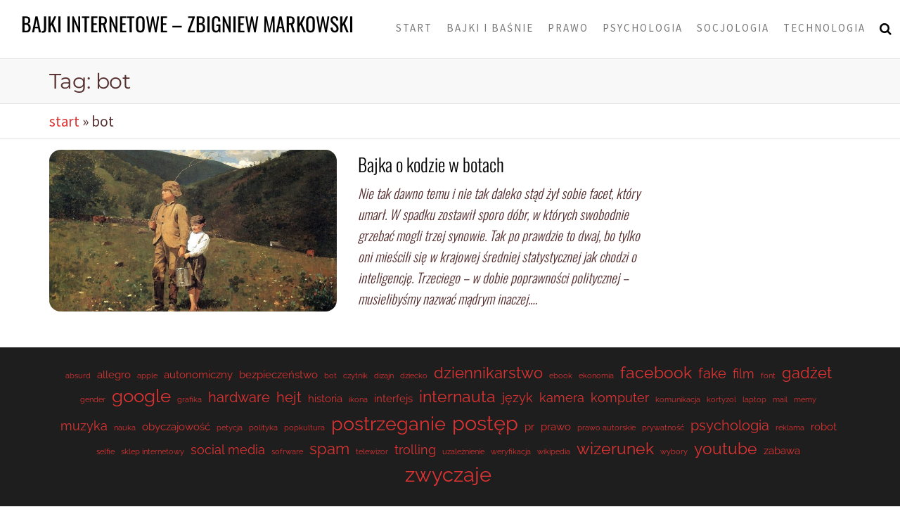

--- FILE ---
content_type: text/html; charset=UTF-8
request_url: https://www.24.edu.pl/tag/bot/
body_size: 5491
content:
<!DOCTYPE html><html class="no-js" lang="pl-PL"><head><meta http-equiv="content-type" content="text/html; charset=UTF-8" /><meta http-equiv="X-UA-Compatible" content="IE=edge"><meta name="viewport" content="width=device-width, initial-scale=1"><meta name='robots' content='index, follow, max-image-preview:large, max-snippet:-1, max-video-preview:-1' /><link media="all" href="https://www.24.edu.pl/wp-content/cache/autoptimize/css/autoptimize_1e1a610bd2ffb8c6ec835162d367c20e.css" rel="stylesheet"><title>Archiwa bot - Bajki internetowe - Zbigniew Markowski</title><link rel="canonical" href="https://www.24.edu.pl/tag/bot/" /><meta property="og:locale" content="pl_PL" /><meta property="og:type" content="article" /><meta property="og:title" content="Archiwa bot - Bajki internetowe - Zbigniew Markowski" /><meta property="og:url" content="https://www.24.edu.pl/tag/bot/" /><meta property="og:site_name" content="Bajki internetowe - Zbigniew Markowski" /><meta name="twitter:card" content="summary_large_image" /> <script type="application/ld+json" class="yoast-schema-graph">{"@context":"https://schema.org","@graph":[{"@type":"CollectionPage","@id":"https://www.24.edu.pl/tag/bot/","url":"https://www.24.edu.pl/tag/bot/","name":"Archiwa bot - Bajki internetowe - Zbigniew Markowski","isPartOf":{"@id":"https://www.24.edu.pl/#website"},"primaryImageOfPage":{"@id":"https://www.24.edu.pl/tag/bot/#primaryimage"},"image":{"@id":"https://www.24.edu.pl/tag/bot/#primaryimage"},"thumbnailUrl":"https://www.24.edu.pl/wp-content/uploads/2022/03/097.jpg","breadcrumb":{"@id":"https://www.24.edu.pl/tag/bot/#breadcrumb"},"inLanguage":"pl-PL"},{"@type":"ImageObject","inLanguage":"pl-PL","@id":"https://www.24.edu.pl/tag/bot/#primaryimage","url":"https://www.24.edu.pl/wp-content/uploads/2022/03/097.jpg","contentUrl":"https://www.24.edu.pl/wp-content/uploads/2022/03/097.jpg","width":1200,"height":800},{"@type":"BreadcrumbList","@id":"https://www.24.edu.pl/tag/bot/#breadcrumb","itemListElement":[{"@type":"ListItem","position":1,"name":"start","item":"https://www.24.edu.pl/"},{"@type":"ListItem","position":2,"name":"bot"}]},{"@type":"WebSite","@id":"https://www.24.edu.pl/#website","url":"https://www.24.edu.pl/","name":"Bajki internetowe - Zbigniew Markowski","description":"","potentialAction":[{"@type":"SearchAction","target":{"@type":"EntryPoint","urlTemplate":"https://www.24.edu.pl/?s={search_term_string}"},"query-input":{"@type":"PropertyValueSpecification","valueRequired":true,"valueName":"search_term_string"}}],"inLanguage":"pl-PL"}]}</script> <link rel='dns-prefetch' href='//www.24.edu.pl' /><link rel='dns-prefetch' href='//www.googletagmanager.com' /><link rel='dns-prefetch' href='//pagead2.googlesyndication.com' /><link rel="alternate" type="application/rss+xml" title="Bajki internetowe - Zbigniew Markowski &raquo; Kanał z wpisami" href="https://www.24.edu.pl/feed/" /><link rel="alternate" type="application/rss+xml" title="Bajki internetowe - Zbigniew Markowski &raquo; Kanał z komentarzami" href="https://www.24.edu.pl/comments/feed/" /><link rel="alternate" type="application/rss+xml" title="Bajki internetowe - Zbigniew Markowski &raquo; Kanał z wpisami otagowanymi jako bot" href="https://www.24.edu.pl/tag/bot/feed/" /><link rel='stylesheet' id='elementor-post-266-css' href='https://www.24.edu.pl/wp-content/cache/autoptimize/css/autoptimize_single_0468f70e360625688b37938440272ee5.css?ver=1768908676' type='text/css' media='all' /><link rel='stylesheet' id='kirki-styles-css' href='https://www.24.edu.pl?action=kirki-styles&#038;ver=4.0' type='text/css' media='all' /><link rel='stylesheet' id='elementor-gf-local-roboto-css' href='https://www.24.edu.pl/wp-content/cache/autoptimize/css/autoptimize_single_9dc680dc7b32a2786c17c103a31c8141.css?ver=1742297120' type='text/css' media='all' /><link rel='stylesheet' id='elementor-gf-local-robotoslab-css' href='https://www.24.edu.pl/wp-content/cache/autoptimize/css/autoptimize_single_f204f5bf3d25f8fcc56e06edf21c40fe.css?ver=1742297126' type='text/css' media='all' /> <script type="text/javascript" src="https://www.24.edu.pl/wp-includes/js/jquery/jquery.min.js?ver=3.7.1" id="jquery-core-js"></script> 
 <script type="text/javascript" src="https://www.googletagmanager.com/gtag/js?id=GT-NB38KNF" id="google_gtagjs-js" async></script> <link rel="https://api.w.org/" href="https://www.24.edu.pl/wp-json/" /><link rel="alternate" title="JSON" type="application/json" href="https://www.24.edu.pl/wp-json/wp/v2/tags/107" /><link rel="EditURI" type="application/rsd+xml" title="RSD" href="https://www.24.edu.pl/xmlrpc.php?rsd" /><meta name="generator" content="WordPress 6.9" /><meta name="generator" content="Site Kit by Google 1.170.0" /><meta name="google-adsense-platform-account" content="ca-host-pub-2644536267352236"><meta name="google-adsense-platform-domain" content="sitekit.withgoogle.com"><meta name="generator" content="Elementor 3.34.2; features: additional_custom_breakpoints; settings: css_print_method-external, google_font-enabled, font_display-auto">  <script type="text/javascript" async="async" src="https://pagead2.googlesyndication.com/pagead/js/adsbygoogle.js?client=ca-pub-3146921178954069&amp;host=ca-host-pub-2644536267352236" crossorigin="anonymous"></script> <link rel="icon" href="https://www.24.edu.pl/wp-content/uploads/2022/03/cropped-001-2-32x32.jpg" sizes="32x32" /><link rel="icon" href="https://www.24.edu.pl/wp-content/uploads/2022/03/cropped-001-2-192x192.jpg" sizes="192x192" /><link rel="apple-touch-icon" href="https://www.24.edu.pl/wp-content/uploads/2022/03/cropped-001-2-180x180.jpg" /><meta name="msapplication-TileImage" content="https://www.24.edu.pl/wp-content/uploads/2022/03/cropped-001-2-270x270.jpg" /></head><body id="blog" class="archive tag tag-bot tag-107 wp-theme-futurio elementor-default elementor-kit-266"> <a class="skip-link screen-reader-text" href="#site-content">Przejdź do treści</a><div id="loader-wrapper"><div id="loader"></div><div class="loader-section section-left"></div><div class="loader-section section-right"></div></div><div class="page-wrap"><div class="main-menu"><nav id="site-navigation" class="navbar navbar-default nav-pos-right"><div class="container-fluid"><div class="navbar-header"><div class="site-heading navbar-brand heading-menu" ><div class="site-branding-logo"></div><div class="site-branding-text"><p class="site-title"><a href="https://www.24.edu.pl/" rel="home">Bajki internetowe &#8211; Zbigniew Markowski</a></p></div></div></div><div class="nav navbar-nav navbar-right icons-menu-right"><div class="top-search-icon"> <i class="fa fa-search"></i><div class="top-search-box"><form role="search" method="get" class="search-form" action="https://www.24.edu.pl/"> <label> <span class="screen-reader-text">Szukaj:</span> <input type="search" class="search-field" placeholder="Szukaj &hellip;" value="" name="s" /> </label> <input type="submit" class="search-submit" value="Szukaj" /></form></div></div></div> <a href="#" id="main-menu-panel" class="open-panel" data-panel="main-menu-panel"> <span></span> <span></span> <span></span><div class="brand-absolute visible-xs">Menu</div> </a><div class="menu-container"><ul id="menu-home-menu" class="nav navbar-nav navbar-right"><li itemscope="itemscope" itemtype="https://www.schema.org/SiteNavigationElement" id="menu-item-261" class="menu-item menu-item-type-post_type menu-item-object-page menu-item-home menu-item-261 nav-item"><a title="start" href="https://www.24.edu.pl/" class="nav-link">start</a></li><li itemscope="itemscope" itemtype="https://www.schema.org/SiteNavigationElement" id="menu-item-341" class="menu-item menu-item-type-taxonomy menu-item-object-category menu-item-341 nav-item"><a title="bajki i baśnie" href="https://www.24.edu.pl/category/bajki-i-basnie/" class="nav-link">bajki i baśnie</a></li><li itemscope="itemscope" itemtype="https://www.schema.org/SiteNavigationElement" id="menu-item-342" class="menu-item menu-item-type-taxonomy menu-item-object-category menu-item-342 nav-item"><a title="prawo" href="https://www.24.edu.pl/category/prawo/" class="nav-link">prawo</a></li><li itemscope="itemscope" itemtype="https://www.schema.org/SiteNavigationElement" id="menu-item-343" class="menu-item menu-item-type-taxonomy menu-item-object-category menu-item-343 nav-item"><a title="psychologia" href="https://www.24.edu.pl/category/psychologia/" class="nav-link">psychologia</a></li><li itemscope="itemscope" itemtype="https://www.schema.org/SiteNavigationElement" id="menu-item-344" class="menu-item menu-item-type-taxonomy menu-item-object-category menu-item-344 nav-item"><a title="socjologia" href="https://www.24.edu.pl/category/socjologia/" class="nav-link">socjologia</a></li><li itemscope="itemscope" itemtype="https://www.schema.org/SiteNavigationElement" id="menu-item-345" class="menu-item menu-item-type-taxonomy menu-item-object-category menu-item-345 nav-item"><a title="technologia" href="https://www.24.edu.pl/category/technologia/" class="nav-link">technologia</a></li></ul></div></div></nav></div><div id="site-content"></div><div class="container-fluid archive-page-header"><header class="container text-left"><h1 class="page-title">Tag: <span>bot</span></h1></header></div><div class="container-fluid head-bread" role="main"><div id="breadcrumbs" class="container text-left"><span><span><a href="https://www.24.edu.pl/">start</a></span> &raquo; <span class="breadcrumb_last" aria-current="page">bot</span></span></div></div><div class="container main-container" role="main"><div class="page-area"><div class="row"><div class="col-md-9 "><article class="futurio-post post-830 post type-post status-publish format-standard has-post-thumbnail hentry category-bajki-i-basnie tag-bot"><div class="news-item row"><div class="news-thumb col-md-6"> <a href="https://www.24.edu.pl/bajka-o-kodzie-w-botach/" title="Bajka o kodzie w botach"> <img fetchpriority="high" width="720" height="405" src="https://www.24.edu.pl/wp-content/uploads/2022/03/097-720x405.jpg" class="attachment-futurio-med size-futurio-med wp-post-image" alt="" decoding="async" srcset="https://www.24.edu.pl/wp-content/uploads/2022/03/097-720x405.jpg 720w, https://www.24.edu.pl/wp-content/uploads/2022/03/097-1140x641.jpg 1140w" sizes="(max-width: 720px) 100vw, 720px" /> </a></div><div class="news-text-wrap col-md-6"><div class="content-date-comments"></div><h2 class="entry-title"><a href="https://www.24.edu.pl/bajka-o-kodzie-w-botach/" rel="bookmark">Bajka o kodzie w botach</a></h2><div class="post-excerpt"><p>Nie tak dawno temu i nie tak daleko stąd żył sobie facet, który umarł. W spadku zostawił sporo dóbr, w których swobodnie grzebać mogli trzej synowie. Tak po prawdzie to dwaj, bo tylko oni mieścili się w krajowej średniej statystycznej jak chodzi o inteligencję. Trzeciego – w dobie poprawności politycznej – musielibyśmy nazwać mądrym inaczej.&hellip;</p></div></div></div></article></div><aside id="sidebar" class="col-md-3 "><div id="block-5" class="widget widget_block"><div class="wp-block-group"><div class="wp-block-group__inner-container is-layout-flow wp-block-group-is-layout-flow"></div></div></div><div id="block-6" class="widget widget_block"><div class="wp-block-group"><div class="wp-block-group__inner-container is-layout-flow wp-block-group-is-layout-flow"></div></div></div></aside></div></div></div><div id="content-footer-section" class="container-fluid clearfix"><div class="container"><div id="block-19" class="widget widget_block widget_tag_cloud col-md-3"><p class="aligncenter wp-block-tag-cloud"><a href="https://www.24.edu.pl/tag/absurd/" class="tag-cloud-link tag-link-114 tag-link-position-1" style="font-size: 8pt;" aria-label="absurd (1 element)">absurd</a> <a href="https://www.24.edu.pl/tag/allegro/" class="tag-cloud-link tag-link-106 tag-link-position-2" style="font-size: 11.111111111111pt;" aria-label="allegro (2 elementy)">allegro</a> <a href="https://www.24.edu.pl/tag/apple/" class="tag-cloud-link tag-link-37 tag-link-position-3" style="font-size: 8pt;" aria-label="apple (1 element)">apple</a> <a href="https://www.24.edu.pl/tag/autonomiczny/" class="tag-cloud-link tag-link-103 tag-link-position-4" style="font-size: 11.111111111111pt;" aria-label="autonomiczny (2 elementy)">autonomiczny</a> <a href="https://www.24.edu.pl/tag/bezpieczenstwo/" class="tag-cloud-link tag-link-68 tag-link-position-5" style="font-size: 11.111111111111pt;" aria-label="bezpieczeństwo (2 elementy)">bezpieczeństwo</a> <a href="https://www.24.edu.pl/tag/bot/" class="tag-cloud-link tag-link-107 tag-link-position-6" style="font-size: 8pt;" aria-label="bot (1 element)">bot</a> <a href="https://www.24.edu.pl/tag/czytnik/" class="tag-cloud-link tag-link-85 tag-link-position-7" style="font-size: 8pt;" aria-label="czytnik (1 element)">czytnik</a> <a href="https://www.24.edu.pl/tag/dizajn/" class="tag-cloud-link tag-link-115 tag-link-position-8" style="font-size: 8pt;" aria-label="dizajn (1 element)">dizajn</a> <a href="https://www.24.edu.pl/tag/dziecko/" class="tag-cloud-link tag-link-97 tag-link-position-9" style="font-size: 8pt;" aria-label="dziecko (1 element)">dziecko</a> <a href="https://www.24.edu.pl/tag/dziennikarstwo/" class="tag-cloud-link tag-link-45 tag-link-position-10" style="font-size: 16.296296296296pt;" aria-label="dziennikarstwo (5 elementów)">dziennikarstwo</a> <a href="https://www.24.edu.pl/tag/ebook/" class="tag-cloud-link tag-link-86 tag-link-position-11" style="font-size: 8pt;" aria-label="ebook (1 element)">ebook</a> <a href="https://www.24.edu.pl/tag/ekonomia/" class="tag-cloud-link tag-link-93 tag-link-position-12" style="font-size: 8pt;" aria-label="ekonomia (1 element)">ekonomia</a> <a href="https://www.24.edu.pl/tag/facebook/" class="tag-cloud-link tag-link-46 tag-link-position-13" style="font-size: 17.506172839506pt;" aria-label="facebook (6 elementów)">facebook</a> <a href="https://www.24.edu.pl/tag/fake/" class="tag-cloud-link tag-link-56 tag-link-position-14" style="font-size: 14.913580246914pt;" aria-label="fake (4 elementy)">fake</a> <a href="https://www.24.edu.pl/tag/film/" class="tag-cloud-link tag-link-61 tag-link-position-15" style="font-size: 13.185185185185pt;" aria-label="film (3 elementy)">film</a> <a href="https://www.24.edu.pl/tag/font/" class="tag-cloud-link tag-link-111 tag-link-position-16" style="font-size: 8pt;" aria-label="font (1 element)">font</a> <a href="https://www.24.edu.pl/tag/gadzet/" class="tag-cloud-link tag-link-87 tag-link-position-17" style="font-size: 16.296296296296pt;" aria-label="gadżet (5 elementów)">gadżet</a> <a href="https://www.24.edu.pl/tag/gender/" class="tag-cloud-link tag-link-100 tag-link-position-18" style="font-size: 8pt;" aria-label="gender (1 element)">gender</a> <a href="https://www.24.edu.pl/tag/google/" class="tag-cloud-link tag-link-47 tag-link-position-19" style="font-size: 19.234567901235pt;" aria-label="google (8 elementów)">google</a> <a href="https://www.24.edu.pl/tag/grafika/" class="tag-cloud-link tag-link-112 tag-link-position-20" style="font-size: 8pt;" aria-label="grafika (1 element)">grafika</a> <a href="https://www.24.edu.pl/tag/hardware/" class="tag-cloud-link tag-link-75 tag-link-position-21" style="font-size: 14.913580246914pt;" aria-label="hardware (4 elementy)">hardware</a> <a href="https://www.24.edu.pl/tag/hejt/" class="tag-cloud-link tag-link-42 tag-link-position-22" style="font-size: 14.913580246914pt;" aria-label="hejt (4 elementy)">hejt</a> <a href="https://www.24.edu.pl/tag/historia/" class="tag-cloud-link tag-link-36 tag-link-position-23" style="font-size: 11.111111111111pt;" aria-label="historia (2 elementy)">historia</a> <a href="https://www.24.edu.pl/tag/ikona/" class="tag-cloud-link tag-link-50 tag-link-position-24" style="font-size: 8pt;" aria-label="ikona (1 element)">ikona</a> <a href="https://www.24.edu.pl/tag/interfejs/" class="tag-cloud-link tag-link-78 tag-link-position-25" style="font-size: 11.111111111111pt;" aria-label="interfejs (2 elementy)">interfejs</a> <a href="https://www.24.edu.pl/tag/internauta/" class="tag-cloud-link tag-link-26 tag-link-position-26" style="font-size: 17.506172839506pt;" aria-label="internauta (6 elementów)">internauta</a> <a href="https://www.24.edu.pl/tag/jezyk/" class="tag-cloud-link tag-link-44 tag-link-position-27" style="font-size: 13.185185185185pt;" aria-label="język (3 elementy)">język</a> <a href="https://www.24.edu.pl/tag/kamera/" class="tag-cloud-link tag-link-80 tag-link-position-28" style="font-size: 13.185185185185pt;" aria-label="kamera (3 elementy)">kamera</a> <a href="https://www.24.edu.pl/tag/komputer/" class="tag-cloud-link tag-link-51 tag-link-position-29" style="font-size: 13.185185185185pt;" aria-label="komputer (3 elementy)">komputer</a> <a href="https://www.24.edu.pl/tag/komunikacja/" class="tag-cloud-link tag-link-113 tag-link-position-30" style="font-size: 8pt;" aria-label="komunikacja (1 element)">komunikacja</a> <a href="https://www.24.edu.pl/tag/kortyzol/" class="tag-cloud-link tag-link-99 tag-link-position-31" style="font-size: 8pt;" aria-label="kortyzol (1 element)">kortyzol</a> <a href="https://www.24.edu.pl/tag/laptop/" class="tag-cloud-link tag-link-89 tag-link-position-32" style="font-size: 8pt;" aria-label="laptop (1 element)">laptop</a> <a href="https://www.24.edu.pl/tag/mail/" class="tag-cloud-link tag-link-109 tag-link-position-33" style="font-size: 8pt;" aria-label="mail (1 element)">mail</a> <a href="https://www.24.edu.pl/tag/memy/" class="tag-cloud-link tag-link-91 tag-link-position-34" style="font-size: 8pt;" aria-label="memy (1 element)">memy</a> <a href="https://www.24.edu.pl/tag/muzyka/" class="tag-cloud-link tag-link-48 tag-link-position-35" style="font-size: 13.185185185185pt;" aria-label="muzyka (3 elementy)">muzyka</a> <a href="https://www.24.edu.pl/tag/nauka/" class="tag-cloud-link tag-link-95 tag-link-position-36" style="font-size: 8pt;" aria-label="nauka (1 element)">nauka</a> <a href="https://www.24.edu.pl/tag/obyczajowosc/" class="tag-cloud-link tag-link-21 tag-link-position-37" style="font-size: 11.111111111111pt;" aria-label="obyczajowość (2 elementy)">obyczajowość</a> <a href="https://www.24.edu.pl/tag/petycja/" class="tag-cloud-link tag-link-116 tag-link-position-38" style="font-size: 8pt;" aria-label="petycja (1 element)">petycja</a> <a href="https://www.24.edu.pl/tag/polityka/" class="tag-cloud-link tag-link-55 tag-link-position-39" style="font-size: 8pt;" aria-label="polityka (1 element)">polityka</a> <a href="https://www.24.edu.pl/tag/popkultura/" class="tag-cloud-link tag-link-94 tag-link-position-40" style="font-size: 8pt;" aria-label="popkultura (1 element)">popkultura</a> <a href="https://www.24.edu.pl/tag/postrzeganie/" class="tag-cloud-link tag-link-32 tag-link-position-41" style="font-size: 20.098765432099pt;" aria-label="postrzeganie (9 elementów)">postrzeganie</a> <a href="https://www.24.edu.pl/tag/postep/" class="tag-cloud-link tag-link-31 tag-link-position-42" style="font-size: 22pt;" aria-label="postęp (12 elementów)">postęp</a> <a href="https://www.24.edu.pl/tag/pr/" class="tag-cloud-link tag-link-54 tag-link-position-43" style="font-size: 11.111111111111pt;" aria-label="pr (2 elementy)">pr</a> <a href="https://www.24.edu.pl/tag/prawo/" class="tag-cloud-link tag-link-22 tag-link-position-44" style="font-size: 11.111111111111pt;" aria-label="prawo (2 elementy)">prawo</a> <a href="https://www.24.edu.pl/tag/prawo-autorskie/" class="tag-cloud-link tag-link-104 tag-link-position-45" style="font-size: 8pt;" aria-label="prawo autorskie (1 element)">prawo autorskie</a> <a href="https://www.24.edu.pl/tag/prywatnosc/" class="tag-cloud-link tag-link-101 tag-link-position-46" style="font-size: 8pt;" aria-label="prywatność (1 element)">prywatność</a> <a href="https://www.24.edu.pl/tag/psychologia/" class="tag-cloud-link tag-link-33 tag-link-position-47" style="font-size: 14.913580246914pt;" aria-label="psychologia (4 elementy)">psychologia</a> <a href="https://www.24.edu.pl/tag/reklama/" class="tag-cloud-link tag-link-108 tag-link-position-48" style="font-size: 8pt;" aria-label="reklama (1 element)">reklama</a> <a href="https://www.24.edu.pl/tag/robot/" class="tag-cloud-link tag-link-73 tag-link-position-49" style="font-size: 11.111111111111pt;" aria-label="robot (2 elementy)">robot</a> <a href="https://www.24.edu.pl/tag/selfie/" class="tag-cloud-link tag-link-90 tag-link-position-50" style="font-size: 8pt;" aria-label="selfie (1 element)">selfie</a> <a href="https://www.24.edu.pl/tag/sklep-internetowy/" class="tag-cloud-link tag-link-92 tag-link-position-51" style="font-size: 8pt;" aria-label="sklep internetowy (1 element)">sklep internetowy</a> <a href="https://www.24.edu.pl/tag/social-media/" class="tag-cloud-link tag-link-39 tag-link-position-52" style="font-size: 13.185185185185pt;" aria-label="social media (3 elementy)">social media</a> <a href="https://www.24.edu.pl/tag/sofrware/" class="tag-cloud-link tag-link-88 tag-link-position-53" style="font-size: 8pt;" aria-label="sofrware (1 element)">sofrware</a> <a href="https://www.24.edu.pl/tag/spam/" class="tag-cloud-link tag-link-58 tag-link-position-54" style="font-size: 16.296296296296pt;" aria-label="spam (5 elementów)">spam</a> <a href="https://www.24.edu.pl/tag/telewizor/" class="tag-cloud-link tag-link-84 tag-link-position-55" style="font-size: 8pt;" aria-label="telewizor (1 element)">telewizor</a> <a href="https://www.24.edu.pl/tag/trolling/" class="tag-cloud-link tag-link-105 tag-link-position-56" style="font-size: 13.185185185185pt;" aria-label="trolling (3 elementy)">trolling</a> <a href="https://www.24.edu.pl/tag/uzaleznienie/" class="tag-cloud-link tag-link-98 tag-link-position-57" style="font-size: 8pt;" aria-label="uzależnienie (1 element)">uzależnienie</a> <a href="https://www.24.edu.pl/tag/weryfikacja/" class="tag-cloud-link tag-link-102 tag-link-position-58" style="font-size: 8pt;" aria-label="weryfikacja (1 element)">weryfikacja</a> <a href="https://www.24.edu.pl/tag/wikipedia/" class="tag-cloud-link tag-link-96 tag-link-position-59" style="font-size: 8pt;" aria-label="wikipedia (1 element)">wikipedia</a> <a href="https://www.24.edu.pl/tag/wizerunek/" class="tag-cloud-link tag-link-53 tag-link-position-60" style="font-size: 17.506172839506pt;" aria-label="wizerunek (6 elementów)">wizerunek</a> <a href="https://www.24.edu.pl/tag/wybory/" class="tag-cloud-link tag-link-52 tag-link-position-61" style="font-size: 8pt;" aria-label="wybory (1 element)">wybory</a> <a href="https://www.24.edu.pl/tag/youtube/" class="tag-cloud-link tag-link-57 tag-link-position-62" style="font-size: 17.506172839506pt;" aria-label="youtube (6 elementów)">youtube</a> <a href="https://www.24.edu.pl/tag/zabawa/" class="tag-cloud-link tag-link-110 tag-link-position-63" style="font-size: 11.111111111111pt;" aria-label="zabawa (2 elementy)">zabawa</a> <a href="https://www.24.edu.pl/tag/zwyczaje/" class="tag-cloud-link tag-link-20 tag-link-position-64" style="font-size: 22pt;" aria-label="zwyczaje (12 elementów)">zwyczaje</a></p></div><div id="block-22" class="widget widget_block col-md-3"><hr class="wp-block-separator"/></div><div id="block-11" class="widget widget_block col-md-3"><div class="wp-block-columns are-vertically-aligned-top is-layout-flex wp-container-core-columns-is-layout-9d6595d7 wp-block-columns-is-layout-flex"><div class="wp-block-column is-vertically-aligned-top is-layout-flow wp-block-column-is-layout-flow"><p class="has-text-align-center">polecane portale:<br><a href="http://www.poznaj-slask.pl" data-type="URL" data-id="www.poznaj-slask.pl">www.poznaj-slask.pl</a><br><a href="http://www.antryj.pl" data-type="URL" data-id="www.antryj.pl">www.antryj.pl</a><br><a href="http://www.kuchnia-slaska.pl" data-type="URL" data-id="www.kuchnia-slaska.pl">www.kuchnia-slaska.pl</a><br><a href="http://www.tg.net.pl" data-type="URL" data-id="www.tg.net.pl">www.tg.net.pl</a><br><a href="http://www.kici-kici.pl" data-type="URL" data-id="www.kici-kici.pl">www.kici-kici.pl</a></p></div><div class="wp-block-column is-vertically-aligned-top is-layout-flow wp-block-column-is-layout-flow"><p class="has-text-align-center">autorstwo:<br><br>tekst - Zbigniew Markowski<br>grafika - Homer Winslow<br><br><a href="https://www.24.edu.pl/lista-wszystkich-felietonow/" data-type="URL" data-id="https://www.24.edu.pl/lista-wszystkich-felietonow/">lista wszystkich felietonów</a></p></div><div class="wp-block-column is-layout-flow wp-block-column-is-layout-flow"><div class="wp-block-image is-style-rounded"><figure class="aligncenter size-thumbnail"><noscript><img decoding="async" width="150" height="150" src="https://www.24.edu.pl/wp-content/uploads/2022/03/zbigniew_markowski-150x150.jpg" alt="" class="wp-image-983" title="Zbigniew Markowski" srcset="https://www.24.edu.pl/wp-content/uploads/2022/03/zbigniew_markowski-150x150.jpg 150w, https://www.24.edu.pl/wp-content/uploads/2022/03/zbigniew_markowski-300x300.jpg 300w" sizes="(max-width: 150px) 100vw, 150px" /></noscript><img decoding="async" width="150" height="150" src='data:image/svg+xml,%3Csvg%20xmlns=%22http://www.w3.org/2000/svg%22%20viewBox=%220%200%20150%20150%22%3E%3C/svg%3E' data-src="https://www.24.edu.pl/wp-content/uploads/2022/03/zbigniew_markowski-150x150.jpg" alt="" class="lazyload wp-image-983" title="Zbigniew Markowski" data-srcset="https://www.24.edu.pl/wp-content/uploads/2022/03/zbigniew_markowski-150x150.jpg 150w, https://www.24.edu.pl/wp-content/uploads/2022/03/zbigniew_markowski-300x300.jpg 300w" data-sizes="(max-width: 150px) 100vw, 150px" /></figure></div></div></div></div><div id="block-10" class="widget widget_block widget_text col-md-3"><p></p></div></div></div><footer id="colophon" class="elementor-footer-credits"></footer></div> <script type="speculationrules">{"prefetch":[{"source":"document","where":{"and":[{"href_matches":"/*"},{"not":{"href_matches":["/wp-*.php","/wp-admin/*","/wp-content/uploads/*","/wp-content/*","/wp-content/plugins/*","/wp-content/themes/futurio/*","/*\\?(.+)"]}},{"not":{"selector_matches":"a[rel~=\"nofollow\"]"}},{"not":{"selector_matches":".no-prefetch, .no-prefetch a"}}]},"eagerness":"conservative"}]}</script> <noscript><style>.lazyload{display:none;}</style></noscript><script data-noptimize="1">window.lazySizesConfig=window.lazySizesConfig||{};window.lazySizesConfig.loadMode=1;</script><script async data-noptimize="1" src='https://www.24.edu.pl/wp-content/plugins/autoptimize/classes/external/js/lazysizes.min.js?ao_version=3.1.14'></script><style id='core-block-supports-inline-css' type='text/css'>.wp-container-core-columns-is-layout-9d6595d7{flex-wrap:nowrap;}
/*# sourceURL=core-block-supports-inline-css */</style> <script defer src="https://www.24.edu.pl/wp-content/cache/autoptimize/js/autoptimize_fdb82baf8a4c12979c54752728863131.js"></script></body></html>

--- FILE ---
content_type: text/html; charset=utf-8
request_url: https://www.google.com/recaptcha/api2/aframe
body_size: 266
content:
<!DOCTYPE HTML><html><head><meta http-equiv="content-type" content="text/html; charset=UTF-8"></head><body><script nonce="R0usunX3C544LTcj6ca3kg">/** Anti-fraud and anti-abuse applications only. See google.com/recaptcha */ try{var clients={'sodar':'https://pagead2.googlesyndication.com/pagead/sodar?'};window.addEventListener("message",function(a){try{if(a.source===window.parent){var b=JSON.parse(a.data);var c=clients[b['id']];if(c){var d=document.createElement('img');d.src=c+b['params']+'&rc='+(localStorage.getItem("rc::a")?sessionStorage.getItem("rc::b"):"");window.document.body.appendChild(d);sessionStorage.setItem("rc::e",parseInt(sessionStorage.getItem("rc::e")||0)+1);localStorage.setItem("rc::h",'1768916778903');}}}catch(b){}});window.parent.postMessage("_grecaptcha_ready", "*");}catch(b){}</script></body></html>